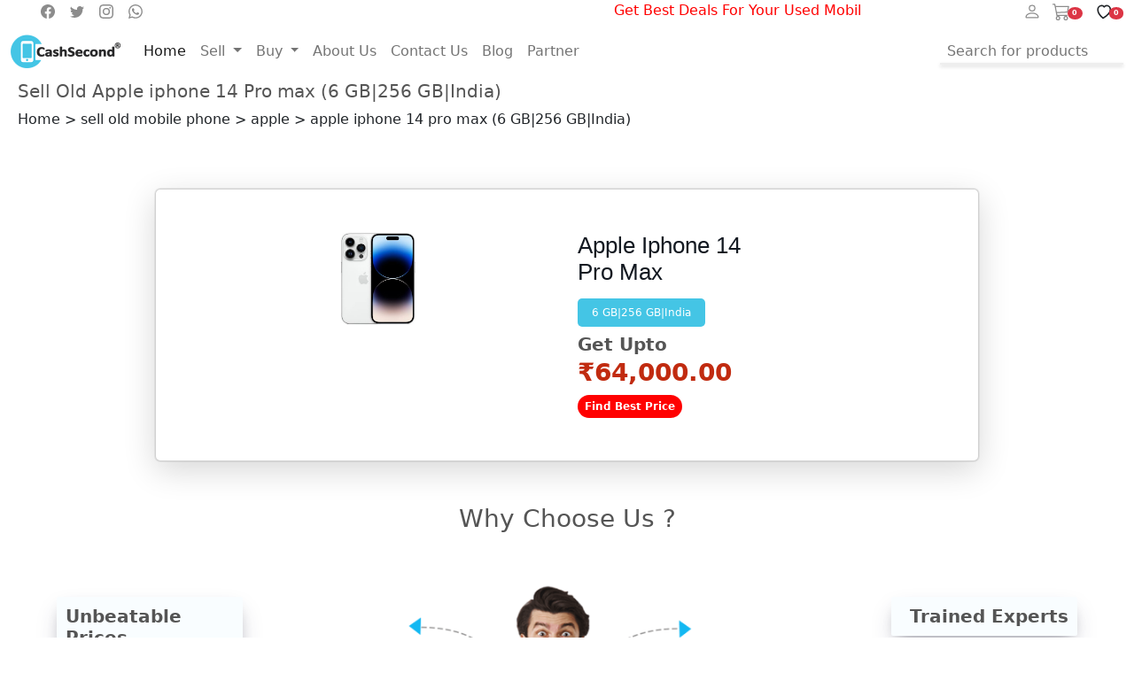

--- FILE ---
content_type: text/html; charset=UTF-8
request_url: https://cashsecond.com/sell-old-mobile-phone/old-Apple~iphone~14~Pro~max-6GB-256GB-India
body_size: 17297
content:
<!DOCTYPE html>
<html>

<head>

    <meta charset="utf-8">
     <meta name="viewport" content="width=device-width, initial-scale=1">
    <meta name="csrf-token" content="BLj3NLgvSt7ewzlfDMhrQOmJ7QIqN94c5b3xPPJd">
    <title>Sell Old Apple iphone 14 Pro max 6GB|256GB|India Online at Best Price | Cashsecond</title>
    <link rel="canonical" href="https://cashsecond.com/sell-old-mobile-phone/old-Apple~iphone~14~Pro~max-6GB-256GB-India" />
                <meta name="meta_title" content="Sell Old &amp; Used Apple iphone 14 Pro max 6GB|256GB|India Online in Mumbai | Cashsecond">
                <meta name="description" content="Sell your used Apple iphone 14 Pro max 6GB|256GB|India online on Cashsecond for instant cash at your doorstep. Mumbai&#039;s most trusted platform to sell old Apple iphone 14 Pro max 6GB|256GB|India.">
       <link rel="shortcut icon" href="https://cashsecond.com/favicon.ico">


    <link rel="stylesheet" type="text/css" href="https://cashsecond.com/web/css/style_cus.css">
    <link href="https://cdn.jsdelivr.net/npm/bootstrap@5.2.3/dist/css/bootstrap.min.css" rel="stylesheet" integrity="sha384-rbsA2VBKQhggwzxH7pPCaAqO46MgnOM80zW1RWuH61DGLwZJEdK2Kadq2F9CUG65" crossorigin="anonymous" />
    <script src="https://ajax.googleapis.com/ajax/libs/jquery/3.6.1/jquery.min.js"></script>
    <!-- Select 2 -->
    <link href="https://cashsecond.com/admin_asset/assets/libs/select2/css/select2.min.css" rel="stylesheet" type="text/css" />
    <script src= "https://cdn.jsdelivr.net/npm/sweetalert2@11.4.8/dist/sweetalert2.all.min.js"></script>

 <!-- Google Tag Manager -->
<script>(function(w,d,s,l,i){w[l]=w[l]||[];w[l].push({'gtm.start':
new Date().getTime(),event:'gtm.js'});var f=d.getElementsByTagName(s)[0],
j=d.createElement(s),dl=l!='dataLayer'?'&l='+l:'';j.async=true;j.src=
'https://www.googletagmanager.com/gtm.js?id='+i+dl;f.parentNode.insertBefore(j,f);
})(window,document,'script','dataLayer','GTM-MQP673B');</script>
<!-- End Google Tag Manager -->

<!-- Google tag (gtag.js) -->
<script async src="https://www.googletagmanager.com/gtag/js?id=AW-777643310"></script>
<script>
  window.dataLayer = window.dataLayer || [];
  function gtag(){dataLayer.push(arguments);}
  gtag('js', new Date());

  gtag('config', 'AW-777643310');
</script>
 <!-- Google tag (gtag.js) -->
  
  <!-- Tag Manager -->
<script>
  var _mtm = window._mtm = window._mtm || [];
  _mtm.push({'mtm.startTime': (new Date().getTime()), 'event': 'mtm.Start'});
  (function() {
    var d=document, g=d.createElement('script'), s=d.getElementsByTagName('script')[0];
    g.async=true; g.src='https://analytics.apstia.com/js/container_tMNoKjjo.js'; s.parentNode.insertBefore(g,s);
  })();
</script>
<!-- End Tag Manager -->
  
  
  
 <!-- Analytics -->
<script>
  var _paq = window._paq = window._paq || [];
  /* tracker methods like "setCustomDimension" should be called before "trackPageView" */
  _paq.push(["setExcludedQueryParams", ["account","accountnum","address","address1","address2","address3","addressline1","addressline2","adres","adresse","age","alter","auth","authpw","bic","billingaddress","billingaddress1","billingaddress2","calle","cardnumber","cc","ccc","cccsc","cccvc","cccvv","ccexpiry","ccexpmonth","ccexpyear","ccname","ccnumber","cctype","cell","cellphone","city","clientid","clientsecret","company","consumerkey","consumersecret","contrasenya","contrase\u00f1a","creditcard","creditcardnumber","cvc","cvv","dateofbirth","debitcard","direcci\u00f3n","dob","domain","ebost","email","emailaddress","emailadresse","epos","epost","eposta","exp","familyname","firma","firstname","formlogin","fullname","gender","geschlecht","gst","gstnumber","handynummer","has\u0142o","heslo","iban","ibanaccountnum","ibanaccountnumber","id","identifier","indirizzo","kartakredytowa","kennwort","keyconsumerkey","keyconsumersecret","konto","kontonr","kontonummer","kredietkaart","kreditkarte","kreditkort","lastname","login","mail","mobiili","mobile","mobilne","nachname","name","nickname","osoite","parole","pass","passord","password","passwort","pasword","paswort","paword","phone","pin","plz","postalcode","postcode","postleitzahl","privatekey","publickey","pw","pwd","pword","pwrd","rue","secret","secretq","secretquestion","shippingaddress","shippingaddress1","shippingaddress2","socialsec","socialsecuritynumber","socsec","sokak","ssn","steuernummer","strasse","street","surname","swift","tax","taxnumber","tel","telefon","telefonnr","telefonnummer","telefono","telephone","token","token_auth","tokenauth","t\u00e9l\u00e9phone","ulica","user","username","vat","vatnumber","via","vorname","wachtwoord","wagwoord","webhooksecret","website","zip","zipcode"]]);
  _paq.push(['trackPageView']);
  _paq.push(['enableLinkTracking']);
  (function() {
    var u="https://analytics.apstia.com/";
    _paq.push(['setTrackerUrl', u+'matomo.php']);
    _paq.push(['setSiteId', '5']);
    var d=document, g=d.createElement('script'), s=d.getElementsByTagName('script')[0];
    g.async=true; g.src=u+'matomo.js'; s.parentNode.insertBefore(g,s);
  })();
</script>
<!-- End  Code -->
   
  
</head>


<body >
  <!-- Google Tag Manager (noscript) -->
<noscript><iframe src="https://www.googletagmanager.com/ns.html?id=GTM-MQP673B"
height="0" width="0" style="display:none;visibility:hidden"></iframe></noscript>
<!-- End Google Tag Manager (noscript) -->


        <!--Top Header Start Here  -->

<style>
 /* Hide dropdown by default */
  .bottom-nav .nav-link {
    color: #8C8C8C;
    text-decoration: none;
    font-size: 12px;
}
.bottom-nav .nav-link svg {
    fill: #8C8C8C;
    transition: fill 0.3s ease;
}
.bottom-nav .nav-link.active,
.bottom-nav .nav-link.active svg {
    color: #44c5e5;
    fill: #44c5e5;
    font-weight: bold;
}

.nav-item.dropdown .dropdown-menu {
  display: none;
  visibility: hidden;
  position: absolute;
  z-index: 1000;
  top: 100%;
}

/* Show dropdown on hover */
.nav-item.dropdown:hover .dropdown-menu {
  display: block;
  visibility: visible;
}


    .modern-link {
    color: #007bff; /* Modern blue color */
    font-size: 1rem; /* Font size */
    font-weight: 500; /* Semi-bold font */
    text-decoration: none; /* Remove underline */
    transition: all 0.3s ease; /* Smooth transition for hover effect */
    position: relative;
}

/* For mobile screens */
@media (max-width: 360px) {
#social-icons{
display: none !important;
}
}
@media (max-width: 767px) {
  .brand-logo {
    font-size: 25px;
  }
}
.modern-link:hover {
    color: #0056b3;
}

/* Add underline on hover */
.modern-link:hover::after {
    content: '';
    position: absolute;
    bottom: -2px;
    left: 0;
    width: 100%;
    height: 2px;
    background-color: #0056b3;
    border-radius: 1px;
}

#login-a {
    color: #555; /* Gray color for the separator */
    margin: 0 8px; /* Spacing around the separator */
}

#login-a:hover {
    color: #007bff; /* Blue color for the separator on hover */
}
@media (max-width: 500px) {
.top-navbar{
    background-color: #fde9d9;
}
}


  .sticky-header {
    position: fixed;
    top: 0;
    left: 0;
    width: 100%;
    background-color: #ffffff !important;
    box-shadow: 0 2px 5px rgba(0, 0, 0, 0.1);
    z-index: 9999;
    transition: all 0.3s ease-in-out;
}
@media (min-width: 780px){
.premium-slider {
  height: 64vh;
  margin-top: -6rem;
}
}

@media (max-width: 780px){
.premium-slider {
  height: 40vh;
  margin-top: -7.1rem;
}
}
  </style>

<div class="container-fluid top-navbar d-md-block d-none" id="top-navbar" style="background: transparent; z-index: 9999; position: relative;" >

    <div class="row">
        <div class="col nav-item" id="social-icons">

            <ul class="mb-0">


                <li class="list-inline-item">
                    <a class="social-facebook" href="https://www.facebook.com/Cashsecondonline/">
                        <svg xmlns="http://www.w3.org/2000/svg" width="16" height="16" fill="#8C8C8C" class="bi bi-facebook" viewBox="0 0 16 16">
                            <path
                                d="M16 8.049c0-4.446-3.582-8.05-8-8.05C3.58 0-.002 3.603-.002 8.05c0 4.017 2.926 7.347 6.75 7.951v-5.625h-2.03V8.05H6.75V6.275c0-2.017 1.195-3.131 3.022-3.131.876 0 1.791.157 1.791.157v1.98h-1.009c-.993 0-1.303.621-1.303 1.258v1.51h2.218l-.354 2.326H9.25V16c3.824-.604 6.75-3.934 6.75-7.951z"
                            />
                        </svg>
                    </a>
                </li>
                <li class="list-inline-item">
                    <a class="social-twitter" href="https://twitter.com/Cashsecond1">
                        <svg xmlns="http://www.w3.org/2000/svg" width="16" height="16" fill="#8C8C8C" class="bi bi-twitter" viewBox="0 0 16 16">
                            <path
                                d="M5.026 15c6.038 0 9.341-5.003 9.341-9.334 0-.14 0-.282-.006-.422A6.685 6.685 0 0 0 16 3.542a6.658 6.658 0 0 1-1.889.518 3.301 3.301 0 0 0 1.447-1.817 6.533 6.533 0 0 1-2.087.793A3.286 3.286 0 0 0 7.875 6.03a9.325 9.325 0 0 1-6.767-3.429 3.289 3.289 0 0 0 1.018 4.382A3.323 3.323 0 0 1 .64 6.575v.045a3.288 3.288 0 0 0 2.632 3.218 3.203 3.203 0 0 1-.865.115 3.23 3.23 0 0 1-.614-.057 3.283 3.283 0 0 0 3.067 2.277A6.588 6.588 0 0 1 .78 13.58a6.32 6.32 0 0 1-.78-.045A9.344 9.344 0 0 0 5.026 15z"
                            />
                        </svg>
                    </a>
                </li>
                <li class="list-inline-item">
                    <a class="social-instagram" href="https://www.instagram.com/cashsecondofficial/">
                        <svg xmlns="http://www.w3.org/2000/svg" width="16" height="16" fill="#8C8C8C" class="bi bi-instagram" viewBox="0 0 16 16">
                            <path
                                d="M8 0C5.829 0 5.556.01 4.703.048 3.85.088 3.269.222 2.76.42a3.917 3.917 0 0 0-1.417.923A3.927 3.927 0 0 0 .42 2.76C.222 3.268.087 3.85.048 4.7.01 5.555 0 5.827 0 8.001c0 2.172.01 2.444.048 3.297.04.852.174 1.433.372 1.942.205.526.478.972.923 1.417.444.445.89.719 1.416.923.51.198 1.09.333 1.942.372C5.555 15.99 5.827 16 8 16s2.444-.01 3.298-.048c.851-.04 1.434-.174 1.943-.372a3.916 3.916 0 0 0 1.416-.923c.445-.445.718-.891.923-1.417.197-.509.332-1.09.372-1.942C15.99 10.445 16 10.173 16 8s-.01-2.445-.048-3.299c-.04-.851-.175-1.433-.372-1.941a3.926 3.926 0 0 0-.923-1.417A3.911 3.911 0 0 0 13.24.42c-.51-.198-1.092-.333-1.943-.372C10.443.01 10.172 0 7.998 0h.003zm-.717 1.442h.718c2.136 0 2.389.007 3.232.046.78.035 1.204.166 1.486.275.373.145.64.319.92.599.28.28.453.546.598.92.11.281.24.705.275 1.485.039.843.047 1.096.047 3.231s-.008 2.389-.047 3.232c-.035.78-.166 1.203-.275 1.485a2.47 2.47 0 0 1-.599.919c-.28.28-.546.453-.92.598-.28.11-.704.24-1.485.276-.843.038-1.096.047-3.232.047s-2.39-.009-3.233-.047c-.78-.036-1.203-.166-1.485-.276a2.478 2.478 0 0 1-.92-.598 2.48 2.48 0 0 1-.6-.92c-.109-.281-.24-.705-.275-1.485-.038-.843-.046-1.096-.046-3.233 0-2.136.008-2.388.046-3.231.036-.78.166-1.204.276-1.486.145-.373.319-.64.599-.92.28-.28.546-.453.92-.598.282-.11.705-.24 1.485-.276.738-.034 1.024-.044 2.515-.045v.002zm4.988 1.328a.96.96 0 1 0 0 1.92.96.96 0 0 0 0-1.92zm-4.27 1.122a4.109 4.109 0 1 0 0 8.217 4.109 4.109 0 0 0 0-8.217zm0 1.441a2.667 2.667 0 1 1 0 5.334 2.667 2.667 0 0 1 0-5.334z"
                            />
                        </svg>
                    </a>
                </li>
                <li class="list-inline-item">
                    <a class="social-whatsapp" href="https://wa.me/918976332211">
                        <svg xmlns="http://www.w3.org/2000/svg" width="16" height="16" fill="#8C8C8C" class="bi bi-whatsapp" viewBox="0 0 16 16">
                          <path d="M13.601 2.326A7.854 7.854 0 0 0 7.994 0C3.627 0 .068 3.558.064 7.926c0 1.399.366 2.76 1.057 3.965L0 16l4.204-1.102a7.933 7.933 0 0 0 3.79.965h.004c4.368 0 7.926-3.558 7.93-7.93A7.898 7.898 0 0 0 13.6 2.326zM7.994 14.521a6.573 6.573 0 0 1-3.356-.92l-.24-.144-2.494.654.666-2.433-.156-.251a6.56 6.56 0 0 1-1.007-3.505c0-3.626 2.957-6.584 6.591-6.584a6.56 6.56 0 0 1 4.66 1.931 6.557 6.557 0 0 1 1.928 4.66c-.004 3.639-2.961 6.592-6.592 6.592zm3.615-4.934c-.197-.099-1.17-.578-1.353-.646-.182-.065-.315-.099-.445.099-.133.197-.513.646-.627.775-.114.133-.232.148-.43.05-.197-.1-.836-.308-1.592-.985-.59-.525-.985-1.175-1.103-1.372-.114-.198-.011-.304.088-.403.087-.088.197-.232.296-.346.1-.114.133-.198.198-.33.065-.134.034-.248-.015-.347-.05-.099-.445-1.076-.612-1.47-.16-.389-.323-.335-.445-.34-.114-.007-.247-.007-.38-.007a.729.729 0 0 0-.529.247c-.182.198-.691.677-.691 1.654 0 .977.71 1.916.81 2.049.098.133 1.394 2.132 3.383 2.992.47.205.84.326 1.129.418.475.152.904.129 1.246.08.38-.058 1.171-.48 1.338-.943.164-.464.164-.86.114-.943-.049-.084-.182-.133-.38-.232z"/>
                        </svg>
                    </a>
                </li>
            </ul>
        </div>
        <div class="col-8 d-flex justify-content-center" id="scrollingheader-text">
            <marquee class="scrolling_text" behavior="scroll" direction="left" scrollamount="5" width="80%" height="25px">
                            Get Best Deals For Your Used Mobile Phones, Tablets and Smartwatches !







Best price matlb cashsecond
                        </marquee>
        </div>
        <div class="col nav-item cart_item ">
            <ul class="mb-0">
                <li class="list-inline-item">


                    <a class="nav-link" href="#">

                    </a>


                    <a class="nav-link" href="#" data-bs-toggle="dropdown" aria-expanded="false">
                                <svg xmlns="http://www.w3.org/2000/svg" width="20" height="20" fill="#8C8C8C" class="bi bi-person" viewBox="0 0 16 16">
                                    <path
                                        d="M8 8a3 3 0 1 0 0-6 3 3 0 0 0 0 6Zm2-3a2 2 0 1 1-4 0 2 2 0 0 1 4 0Zm4 8c0 1-1 1-1 1H3s-1 0-1-1 1-4 6-4 6 3 6 4Zm-1-.004c-.001-.246-.154-.986-.832-1.664C11.516 10.68 10.289 10 8 10c-2.29 0-3.516.68-4.168 1.332-.678.678-.83 1.418-.832 1.664h10Z"
                                    />
                                </svg>
                            </a>
                    <ul class="dropdown-menu" style="z-index: 99999!important;">


                        <li><a class="dropdown-item" href="https://cashsecond.com/pickupboy_login">Pickup Boy</a></li>
                                                <li><a class="dropdown-item"   href="#!" data-bs-toggle="modal" data-bs-target="#loginModal" data-bs-dismiss="modal">Login</a></li>
                        <li><a class="dropdown-item" href="#!" data-bs-toggle="modal" data-bs-target="#registerModal" data-bs-dismiss="modal">Register</a></li>
                                            </ul>

                </li>

                <li class="list-inline-item">
                    <a class="social-instagram" href="https://cashsecond.com/cart">
                        <svg xmlns="http://www.w3.org/2000/svg" width="20" height="20" fill="#8C8C8C" class="bi bi-cart3" viewBox="0 0 16 16">
                            <path
                                d="M0 1.5A.5.5 0 0 1 .5 1H2a.5.5 0 0 1 .485.379L2.89 3H14.5a.5.5 0 0 1 .49.598l-1 5a.5.5 0 0 1-.465.401l-9.397.472L4.415 11H13a.5.5 0 0 1 0 1H4a.5.5 0 0 1-.491-.408L2.01 3.607 1.61 2H.5a.5.5 0 0 1-.5-.5zM3.102 4l.84 4.479 9.144-.459L13.89 4H3.102zM5 12a2 2 0 1 0 0 4 2 2 0 0 0 0-4zm7 0a2 2 0 1 0 0 4 2 2 0 0 0 0-4zm-7 1a1 1 0 1 1 0 2 1 1 0 0 1 0-2zm7 0a1 1 0 1 1 0 2 1 1 0 0 1 0-2z" />
                        </svg>
                        <span class="badge counter-text text-bg-danger rounded-circle" id="cart-count">0</span>
                    </a>
                </li>

                <li class="list-inline-item">
                    <a class="nav-link" href="https://cashsecond.com/whislist">
                        <!-- Heart SVG Icon -->
                        <svg xmlns="http://www.w3.org/2000/svg" width="24" height="24" fill="none" stroke="currentColor" stroke-width="2" stroke-linecap="round" stroke-linejoin="round" class="bi bi-heart" viewBox="0 0 24 24">
                            <path d="M12 21C12 21 5 15.11 5 9.49C5 6.42 7.42 4 10.5 4C11.74 4 12.9 4.54 13.68 5.72C14.46 4.54 15.62 4 16.86 4C19.94 4 22 6.42 22 9.49C22 15.11 12 21 12 21Z" />
                        </svg>

                        <!-- Wishlist count inside the heart -->
                        <span class="badge counter-text text-bg-danger rounded-circle" id="whislist">0</span>
                    </a>
                </li>


            </ul>
        </div>
    </div>
</div>
<!--Top Header Ends Here  -->


 <!-- Login model -->

  <!-- Login Modal -->
  <div class="modal fade" id="loginModal" tabindex="-1" aria-labelledby="loginModalLabel" aria-hidden="true">
    <div class="modal-dialog modal-lg" style="max-width: 740px; ">
      <div class="modal-content" style="border-radius: 1rem;">

        <div class="modal-header">
            <div class="d-flex align-items-center">
                <img src="https://cashsecond.com/images/cashsecondlogo.png" alt="login form" class="img-fluid" id="login-img" style="border-radius: 1rem 0 0 1rem; width: 50%;" />
            </div>
            <button type="button" class="btn-close" data-bs-dismiss="modal" aria-label="Close"></button>
        </div>

        <!-- Modal Body -->
        <div class="modal-body">
          <div class="row g-0">
            <!-- Image Section -->
            <div class="col-md-6 d-none d-md-block">
              <img src="https://cashsecond.com/images/login.png"
                   alt="login form" class="img-fluid" id="login-img" style="border-radius: 1rem 0 0 1rem; width: 100%;" />
            </div>
            <!-- Form Section -->
            <div class="col-md-6 d-flex align-items-center">
              <div class="card-body p-2 p-lg-4 text-black">
                <form action="https://cashsecond.com/user/customer/login" method="POST">
                <input type="hidden" name="_token" value="BLj3NLgvSt7ewzlfDMhrQOmJ7QIqN94c5b3xPPJd" autocomplete="off">                  <h5 class="fw-normal mb-2 pb-3" style="letter-spacing: 1px;">Sign in your account</h5>

                  <div data-mdb-input-init class="form-outline mb-3">
                    <label class="form-label" for="form2Example17">Email address</label>
                    <input type="email" id="form2Example17" class="form-control form-control-sm" name="email" required/>

                  </div>

                  <div data-mdb-input-init class="form-outline mb-3">
                    <label class="form-label" for="form2Example27">Password</label>
                    <input type="password" id="form2Example27" class="form-control form-control-sm" name="password" required/>

                  </div>

                  <div class="pt-1 mb-2">
                    <button data-mdb-button-init data-mdb-ripple-init class="btn btn-dark btn-sm btn-block" type="submit">Login</button>
                  </div>

                  <a class="modern-link" href="https://cashsecond.com/user/forget-password">Forgot password?</a>
                  <!-- <p class="mb-1 mt-1 pb-lg-2" style="color: #393f81;">Login with phone number? <a href="https://cashsecond.com/user/customer_login" style="text-decoration: none;" class="modern-link">Login</a></p> -->
                  <p class="mb-1 mt-1 pb-lg-2" style="color: #393f81;">Don't have an account? <a href="#!" style="text-decoration: none;" data-bs-toggle="modal" data-bs-target="#registerModal" data-bs-dismiss="modal" class="modern-link">Register here</a></p>

                </form>
              </div>
            </div>
          </div>
        </div>

      </div>
    </div>
  </div>



  <!-- login model end -->



 <!-- registration model -->
   <!-- Register Modal -->
   <div class="modal fade" id="registerModal" tabindex="-1" aria-labelledby="registerModalLabel" aria-hidden="true">
    <div class="modal-dialog modal-lg" style="max-width: 740px;">
        <div class="modal-content" style="border-radius: 1rem;">
            <div class="modal-header">
                <div class="d-flex align-items-center">
                    <img src="https://cashsecond.com/images/cashsecondlogo.png" alt="login form" class="img-fluid" id="login-img" style="border-radius: 1rem 0 0 1rem; width: 50%;" />
                </div>
                <button type="button" class="btn-close" data-bs-dismiss="modal" aria-label="Close"></button>
            </div>

            <!-- Modal Body -->
            <div class="modal-body">
                <div class="row g-0">
                    <!-- Image Section -->
                    <div class="col-md-6 d-none d-md-block">
                        <img src="https://cashsecond.com/images/register.png" alt="login form" class="img-fluid" id="login-img" style="border-radius: 1rem 0 0 1rem; width: 100%;" />
                    </div>

                    <!-- Form Section -->
                    <div class="col-md-6 d-flex align-items-center">
                        <div class="card-body p-2 p-lg-4 text-black">
                            <form id="registerForm" action="https://cashsecond.com/user/customer_register" method="POST">
                                <input type="hidden" name="_token" value="BLj3NLgvSt7ewzlfDMhrQOmJ7QIqN94c5b3xPPJd" autocomplete="off">
                                <h5 class="fw-normal mb-2 pb-3" style="letter-spacing: 1px;">Create new account</h5>

                                <div class="form-outline mb-3">
                                    <label class="form-label" for="name">Name</label>
                                    <input type="text" id="name" class="form-control form-control-sm" name="name"/>
                                    <span class="error-message" id="name-error" style="color: red; display: none;">Please enter your name.</span>
                                                                    </div>

                                <div class="form-outline mb-3">
                                    <label class="form-label" for="phone">Phone no.</label>
                                    <input type="number" id="phonenumber" class="form-control form-control-sm" name="phone"/>
                                    <span class="error-message" id="phone-error" style="color: red; display: none;">Please enter a valid phone number.</span>
                                                                    </div>

                                <div class="form-outline mb-3">
                                    <label class="form-label" for="remail">Email address</label>
                                    <input type="email" id="remail" class="form-control form-control-sm" name="email"/>
                                    <span class="error-message" id="email-error" style="color: red; display: none;">Please enter a valid email address.</span>
                                                                    </div>

                                <div class="form-outline mb-3">
                                    <label class="form-label" for="rpassword">Password</label>
                                    <input type="password" id="rpassword" class="form-control form-control-sm" name="password"/>
                                    <span class="error-message" id="password-error" style="color: red; display: none;">Please enter your password.</span>
                                                                    </div>

                                <div class="pt-1 mb-2">
                                    <button type="submit" class="btn btn-dark btn-sm btn-block">Register</button>
                                </div>

                                <p class="mb-1 mt-1 pb-lg-2" style="color: #393f81;">Already registered? <a href="#" data-bs-toggle="modal" data-bs-target="#loginModal" data-bs-dismiss="modal" class="modern-link">Login</a></p>

                            </form>
                        </div>
                    </div>
                </div>
            </div>

        </div>
    </div>
</div>

  <!-- registration model -->



<!--Main Header Starts Here  -->
<nav class="navbar navbar-expand-lg top-navbar" style="background: transparent; z-index: 99;" id="navbarcolor">
    <div class="container-fluid">
        <a class="navbar-brand" href="/"><img src="https://cashsecond.com/web/images/cashsecondlogo.png" alt="cashsecond logo" width="" height="40" /></a>
        <ul class="mb-0 d-md-none d-block" style="margin-left: -5rem;">


            <li class="list-inline-item">
                <a class="social-facebook" href="https://www.facebook.com/Cashsecondonline/">
                    <svg xmlns="http://www.w3.org/2000/svg" width="16" height="16" fill="#8C8C8C" class="bi bi-facebook" viewBox="0 0 16 16">
                        <path
                            d="M16 8.049c0-4.446-3.582-8.05-8-8.05C3.58 0-.002 3.603-.002 8.05c0 4.017 2.926 7.347 6.75 7.951v-5.625h-2.03V8.05H6.75V6.275c0-2.017 1.195-3.131 3.022-3.131.876 0 1.791.157 1.791.157v1.98h-1.009c-.993 0-1.303.621-1.303 1.258v1.51h2.218l-.354 2.326H9.25V16c3.824-.604 6.75-3.934 6.75-7.951z"
                        />
                    </svg>
                </a>
            </li>
            <li class="list-inline-item">
                <a class="social-twitter" href="https://twitter.com/Cashsecond1">
                    <svg xmlns="http://www.w3.org/2000/svg" width="16" height="16" fill="#8C8C8C" class="bi bi-twitter" viewBox="0 0 16 16">
                        <path
                            d="M5.026 15c6.038 0 9.341-5.003 9.341-9.334 0-.14 0-.282-.006-.422A6.685 6.685 0 0 0 16 3.542a6.658 6.658 0 0 1-1.889.518 3.301 3.301 0 0 0 1.447-1.817 6.533 6.533 0 0 1-2.087.793A3.286 3.286 0 0 0 7.875 6.03a9.325 9.325 0 0 1-6.767-3.429 3.289 3.289 0 0 0 1.018 4.382A3.323 3.323 0 0 1 .64 6.575v.045a3.288 3.288 0 0 0 2.632 3.218 3.203 3.203 0 0 1-.865.115 3.23 3.23 0 0 1-.614-.057 3.283 3.283 0 0 0 3.067 2.277A6.588 6.588 0 0 1 .78 13.58a6.32 6.32 0 0 1-.78-.045A9.344 9.344 0 0 0 5.026 15z"
                        />
                    </svg>
                </a>
            </li>
            <li class="list-inline-item">
                <a class="social-instagram" href="https://www.instagram.com/cashsecondofficial/">
                    <svg xmlns="http://www.w3.org/2000/svg" width="16" height="16" fill="#8C8C8C" class="bi bi-instagram" viewBox="0 0 16 16">
                        <path
                            d="M8 0C5.829 0 5.556.01 4.703.048 3.85.088 3.269.222 2.76.42a3.917 3.917 0 0 0-1.417.923A3.927 3.927 0 0 0 .42 2.76C.222 3.268.087 3.85.048 4.7.01 5.555 0 5.827 0 8.001c0 2.172.01 2.444.048 3.297.04.852.174 1.433.372 1.942.205.526.478.972.923 1.417.444.445.89.719 1.416.923.51.198 1.09.333 1.942.372C5.555 15.99 5.827 16 8 16s2.444-.01 3.298-.048c.851-.04 1.434-.174 1.943-.372a3.916 3.916 0 0 0 1.416-.923c.445-.445.718-.891.923-1.417.197-.509.332-1.09.372-1.942C15.99 10.445 16 10.173 16 8s-.01-2.445-.048-3.299c-.04-.851-.175-1.433-.372-1.941a3.926 3.926 0 0 0-.923-1.417A3.911 3.911 0 0 0 13.24.42c-.51-.198-1.092-.333-1.943-.372C10.443.01 10.172 0 7.998 0h.003zm-.717 1.442h.718c2.136 0 2.389.007 3.232.046.78.035 1.204.166 1.486.275.373.145.64.319.92.599.28.28.453.546.598.92.11.281.24.705.275 1.485.039.843.047 1.096.047 3.231s-.008 2.389-.047 3.232c-.035.78-.166 1.203-.275 1.485a2.47 2.47 0 0 1-.599.919c-.28.28-.546.453-.92.598-.28.11-.704.24-1.485.276-.843.038-1.096.047-3.232.047s-2.39-.009-3.233-.047c-.78-.036-1.203-.166-1.485-.276a2.478 2.478 0 0 1-.92-.598 2.48 2.48 0 0 1-.6-.92c-.109-.281-.24-.705-.275-1.485-.038-.843-.046-1.096-.046-3.233 0-2.136.008-2.388.046-3.231.036-.78.166-1.204.276-1.486.145-.373.319-.64.599-.92.28-.28.546-.453.92-.598.282-.11.705-.24 1.485-.276.738-.034 1.024-.044 2.515-.045v.002zm4.988 1.328a.96.96 0 1 0 0 1.92.96.96 0 0 0 0-1.92zm-4.27 1.122a4.109 4.109 0 1 0 0 8.217 4.109 4.109 0 0 0 0-8.217zm0 1.441a2.667 2.667 0 1 1 0 5.334 2.667 2.667 0 0 1 0-5.334z"
                        />
                    </svg>
                </a>
            </li>
            <li class="list-inline-item">
                <a class="social-whatsapp" href="https://wa.me/918976332211">
                    <svg xmlns="http://www.w3.org/2000/svg" width="16" height="16" fill="#8C8C8C" class="bi bi-whatsapp" viewBox="0 0 16 16">
                      <path d="M13.601 2.326A7.854 7.854 0 0 0 7.994 0C3.627 0 .068 3.558.064 7.926c0 1.399.366 2.76 1.057 3.965L0 16l4.204-1.102a7.933 7.933 0 0 0 3.79.965h.004c4.368 0 7.926-3.558 7.93-7.93A7.898 7.898 0 0 0 13.6 2.326zM7.994 14.521a6.573 6.573 0 0 1-3.356-.92l-.24-.144-2.494.654.666-2.433-.156-.251a6.56 6.56 0 0 1-1.007-3.505c0-3.626 2.957-6.584 6.591-6.584a6.56 6.56 0 0 1 4.66 1.931 6.557 6.557 0 0 1 1.928 4.66c-.004 3.639-2.961 6.592-6.592 6.592zm3.615-4.934c-.197-.099-1.17-.578-1.353-.646-.182-.065-.315-.099-.445.099-.133.197-.513.646-.627.775-.114.133-.232.148-.43.05-.197-.1-.836-.308-1.592-.985-.59-.525-.985-1.175-1.103-1.372-.114-.198-.011-.304.088-.403.087-.088.197-.232.296-.346.1-.114.133-.198.198-.33.065-.134.034-.248-.015-.347-.05-.099-.445-1.076-.612-1.47-.16-.389-.323-.335-.445-.34-.114-.007-.247-.007-.38-.007a.729.729 0 0 0-.529.247c-.182.198-.691.677-.691 1.654 0 .977.71 1.916.81 2.049.098.133 1.394 2.132 3.383 2.992.47.205.84.326 1.129.418.475.152.904.129 1.246.08.38-.058 1.171-.48 1.338-.943.164-.464.164-.86.114-.943-.049-.084-.182-.133-.38-.232z"/>
                    </svg>
                </a>
            </li>
        </ul>
        <button class="navbar-toggler" type="button" data-bs-toggle="collapse" data-bs-target="#navbarSupportedContent" aria-controls="navbarSupportedContent" aria-expanded="false" aria-label="Toggle navigation">
            <span class="navbar-toggler-icon"></span>
        </button>
        <div class="collapse navbar-collapse" id="navbarSupportedContent">
            <ul class="navbar-nav me-auto mb-2 mb-lg-0">
                <li class="nav-item">
                    <a class="nav-link active" aria-current="page" href="https://cashsecond.com">Home</a>
                </li>
 <!-- sell start-->
              <li class="nav-item dropdown" id="sellDropdown">
                  <a class="nav-link dropdown-toggle" href="#" id="navbarDropdown" role="button" data-bs-toggle="dropdown" aria-expanded="false">
                    Sell
                  </a>
                  <div class="dropdown-menu mega-menu" aria-labelledby="navbarDropdown">
                    <div class="row">
                      <div class="col-sm-4">
                        <p>Mobile</p>
                        <ul class="list-unstyled">
                          <li><a href="/sell-old-mobile-phone/sell-Apple">Apple</a></li>
                          <li><a href="/sell-old-mobile-phone/sell-Samsung">Samsung</a></li>
                          <li><a href="/sell-old-mobile-phone/sell-OnePlus">Oneplus</a></li>
                          <li><a href="/sell-old-mobile-phone/sell-Vivo">Vivo</a></li>
                          <li><a href="/sell-old-mobile-phone">More</a></li>
                        </ul>
                      </div>
                      <div class="col-sm-4">
                        <p>Tablet</p>
                        <ul class="list-unstyled">
                          <li><a href="/sell-old-tablet/sell-Apple">Apple</a></li>
                          <li><a href="/sell-old-tablet/sell-Samsung">Samsung</a></li>
                          <li><a href="/sell-old-tablet">More</a></li>

                        </ul>
                      </div>
                      <div class="col-sm-4">
                        <p>Smart Watch</p>
                        <ul class="list-unstyled">
                          <li><a href="/sell-old-smart-watch/sell-Apple">Apple</a></li>
                          <li><a href="/sell-old-smart-watch">More</a></li>

                        </ul>
                      </div>
                    </div>
                  </div>
                </li>
        <!-- sell end-->


         <!-- Buy start-->
        <li class="nav-item dropdown" id="buyDropdown">
            <a class="nav-link dropdown-toggle" href="#" id="navbarbuyDropdown" role="button" data-bs-toggle="dropdown" aria-expanded="false">
              Buy
            </a>
            <div class="dropdown-menu mega-menu" aria-labelledby="navbarbuyDropdown">
              <div class="row">
                <div class="col-sm-4">
                  <p>Mobile</p>
                  <ul class="list-unstyled">

                    <li><a href="/product/list">All</a></li>
                  </ul>
                </div>

              </div>
            </div>
          </li>
 <!-- Buy end-->

                <li class="nav-item">
                    <a class="nav-link" href="https://cashsecond.com/about-us" title="About Us">About Us</a>
                </li>
                <li class="nav-item">
                    <a class="nav-link" href="https://cashsecond.com/contact-us" title="Contact Us">Contact Us</a>
                </li>
                <li class="nav-item">
                    <a class="nav-link" href="https://cashsecond.com/blog" title="Blog">Blog</a>
                </li>

                <li class="nav-item">
                    <a class="nav-link" href="https://cashsecond.com/become-a-partner" title="Partner">Partner</a>
                </li>
            </ul>

        <!-- header Search box  -->
             <div class="search-box d-none d-md-block">
            <input type="text" id="search-box-input" placeholder="Search for products">
            <div id="search-box-results"></div>
        </div>
  
        </div>
    </div>
</nav>


<nav class="custom-navbar d-md-none d-block p-0">
    <div class="row align-items-center">



      <!-- Center: Search Bar -->
   <!-- Wrapper Row (Bootstrap Grid) -->
       <div class="col text-center px-5">
  <div class="search-wrapper position-relative d-inline-block w-100" style="z-index: 99;">
    <span class="search-icon"><svg xmlns="http://www.w3.org/2000/svg" viewBox="0 0 512 512"><path d="M416 208c0 45.9-14.9 88.3-40 122.7L502.6 457.4c12.5 12.5 12.5 32.8 0 45.3s-32.8 12.5-45.3 0L330.7 376c-34.4 25.2-76.8 40-122.7 40C93.1 416 0 322.9 0 208S93.1 0 208 0S416 93.1 416 208zM208 352a144 144 0 1 0 0-288 144 144 0 1 0 0 288z"/></svg></span>
    <input type="text"   id="search-box-home-input" class="search-input" placeholder="Search for sell">
    <div id="search-box-results-home"
    style="width: 80%; background: #efefefed; margin: 0 auto; overflow-y: auto; z-index: 999; position: absolute; top: 100%; left: 0; max-height: 200px; border-radius: 20px; color: #000; display: none; box-shadow: 0px 4px 6px rgba(0,0,0,0.1);">
</div>
  </div>
</div>
    <style>
    .search-result-home-buy {
      padding: 10px 12px;
      display: flex;
      align-items: center;
      gap: 10px;
      cursor: pointer;
      color: black;
      border-bottom: 1px solid #eee;
      transition: background 0.2s ease;
    }

    .search-result-home-buy:hover {
      background-color: #f8f9fa;
    }

    .search-result-home img {
      width: 40px;
      height: 40px;
      object-fit: cover;
      border-radius: 6px;
    }

    .search-icon {
      position: absolute;
      top: 13px;
      left: 18px;
      width: 20px;
      height: 20px;
      fill: #888;
    }

    .search-input-buy {
      padding-left: 45px !important;
    }
  </style>


    </div>
</nav>


<!-- Bottom Navbar -->
<!-- Bottom Navbar -->
<nav class="navbar bottom-nav navbar-light d-flex justify-content-around py-2 d-md-none d-block" style="z-index: 9999;">
    <!-- Home -->
    <a class="nav-link text-center " href="https://cashsecond.com">
        <svg xmlns="http://www.w3.org/2000/svg" viewBox="0 0 576 512" width="20" height="20">
            <path d="M575.8 255.5c0 18-15 32.1-32 32.1l-32 0 .7 160.2c0 2.7-.2 5.4-.5 8.1l0 16.2c0 22.1-17.9 40-40 40l-16 0c-1.1 0-2.2 0-3.3-.1c-1.4 .1-2.8 .1-4.2 .1L416 512l-24 0c-22.1 0-40-17.9-40-40l0-24 0-64c0-17.7-14.3-32-32-32l-64 0c-17.7 0-32 14.3-32 32l0 64 0 24c0 22.1-17.9 40-40 40l-24 0-31.9 0c-1.5 0-3-.1-4.5-.2c-1.2 .1-2.4 .2-3.6 .2l-16 0c-22.1 0-40-17.9-40-40l0-112c0-.9 0-1.9 .1-2.8l0-69.7-32 0c-18 0-32-14-32-32.1c0-9 3-17 10-24L266.4 8c7-7 15-8 22-8s15 2 21 7L564.8 231.5c8 7 12 15 11 24z"/>
        </svg>
        <br>Home
    </a>

    <!-- Buy -->
    <a class="nav-link text-center " href="https://cashsecond.com/product/list">
        <svg xmlns="http://www.w3.org/2000/svg" viewBox="0 0 448 512" width="20" height="20">
            <path d="M160 112c0-35.3 28.7-64 64-64s64 28.7 64 64l0 48-128 0 0-48zm-48 48l-64 0c-26.5 0-48 21.5-48 48L0 416c0 53 43 96 96 96l256 0c53 0 96-43 96-96l0-208c0-26.5-21.5-48-48-48l-64 0 0-48C336 50.1 285.9 0 224 0S112 50.1 112 112l0 48zm24 48a24 24 0 1 1 0 48 24 24 0 1 1 0-48zm152 24a24 24 0 1 1 48 0 24 24 0 1 1 -48 0z"/>
        </svg>
        <br>Buy
    </a>

    <!-- Sell -->
    <a class="nav-link text-center " href="/sell-old-mobile-phone">
        <svg xmlns="http://www.w3.org/2000/svg" viewBox="0 0 512 512" width="20" height="20">
            <path d="M345 39.1L472.8 168.4c52.4 53 52.4 138.2 0 191.2L360.8 472.9c-9.3 9.4-24.5 9.5-33.9 .2s-9.5-24.5-.2-33.9L438.6 325.9c33.9-34.3 33.9-89.4 0-123.7L310.9 72.9c-9.3-9.4-9.2-24.6 .2-33.9s24.6-9.2 33.9 .2zM0 229.5L0 80C0 53.5 21.5 32 48 32l149.5 0c17 0 33.3 6.7 45.3 18.7l168 168c25 25 25 65.5 0 90.5L277.3 442.7c-25 25-65.5 25-90.5 0l-168-168C6.7 262.7 0 246.5 0 229.5zM144 144a32 32 0 1 0 -64 0 32 32 0 1 0 64 0z"/>
        </svg>
        <br>Sell
    </a>

    <!-- Cart -->
    <a class="nav-link text-center " href="https://cashsecond.com/cart">
        <svg xmlns="http://www.w3.org/2000/svg" width="20" height="20" class="bi bi-cart3" viewBox="0 0 16 16">
            <path d="M0 1.5A.5.5 0 0 1 .5 1H2a.5.5 0 0 1 .485.379L2.89 3H14.5a.5.5 0 0 1 .49.598l-1 5a.5.5 0 0 1-.465.401l-9.397.472L4.415 11H13a.5.5 0 0 1 0 1H4a.5.5 0 0 1-.491-.408L2.01 3.607 1.61 2H.5a.5.5 0 0 1-.5-.5zM3.102 4l.84 4.479 9.144-.459L13.89 4H3.102zM5 12a2 2 0 1 0 0 4 2 2 0 0 0 0-4zm7 0a2 2 0 1 0 0 4 2 2 0 0 0 0-4zm-7 1a1 1 0 1 1 0 2 1 1 0 0 1 0-2zm7 0a1 1 0 1 1 0 2 1 1 0 0 1 0-2z"/>
        </svg>
        <span class="badge counter-text text-bg-danger rounded-circle" id="cart-count">0</span>
        <br>Cart
    </a>

    <!-- Profile Dropdown -->
    <div class="dropdown dropup">
        <a class="nav-link text-center dropdown-toggle " href="#" role="button" id="mobileProfileDropdown" data-bs-toggle="dropdown" aria-expanded="false">
            <svg xmlns="http://www.w3.org/2000/svg" viewBox="0 0 448 512" width="20" height="20">
                <path d="M224 256A128 128 0 1 0 224 0a128 128 0 1 0 0 256zm-45.7 48C79.8 304 0 383.8 0 482.3C0 498.7 13.3 512 29.7 512l388.6 0c16.4 0 29.7-13.3 29.7-29.7C448 383.8 368.2 304 269.7 304l-91.4 0z"/>
            </svg>
            <br>Profile
        </a>
        <ul class="dropdown-menu dropdown-menu-end" aria-labelledby="mobileProfileDropdown">
            <li><a class="dropdown-item" href="https://cashsecond.com/pickupboy_login">Pickup Boy</a></li>
                            <li><a class="dropdown-item" href="#!" data-bs-toggle="modal" data-bs-target="#loginModal" data-bs-dismiss="modal">Login</a></li>
                <li><a class="dropdown-item" href="#!" data-bs-toggle="modal" data-bs-target="#registerModal" data-bs-dismiss="modal">Register</a></li>
                    </ul>
    </div>
</nav>
<style>
     .bottom-nav {
      position: fixed;
      bottom: 0;
      width: 100%;
      border-top: 1px solid #ddd;
      background-color: #fff;
      z-index: 10;
    }


    .bottom-nav .nav-link {
      font-size: 14px;
    }
    .bottom-nav .nav-link:hover{
        color: #44c5e5;
    }
    .section-title {
      font-weight: 600;
      font-size: 16px;
      margin: 15px 0 10px;
    }
 .custom-navbar .row{
      --bs-gutter-x: 0.2rem !important;
  }
  .menu svg{
      width: 35px !important;
  }
  .search-wrapper {
width: 100%;
max-width: 500px;
}

.search-input {
width: 100%;
padding: 3px 30px 3px 30px; /* left and right padding for icons */
border-radius: 50px;
border: 1px solid #ccc;
font-size: 16px;
transition: 0.3s;
}

.search-input:focus {
border-color: #3a0ca3;
box-shadow: 0 0 0 3px rgba(58, 12, 163, 0.2);
outline: none;
}
.search-input-buy {
width: 100%;
padding: 3px 30px 3px 30px; /* left and right padding for icons */
border-radius: 50px;
border: 1px solid #ccc;
font-size: 16px;
transition: 0.3s;
}

.search-input-buy:focus {
border-color: #3a0ca3;
box-shadow: 0 0 0 3px rgba(58, 12, 163, 0.2);
outline: none;
}
.search-icon,
.mic-icon {
position: absolute;
top: 40%;
transform: translateY(-50%);

color: #888;
}

.search-icon {
left: 8px;

}
.search-icon svg{
width: 15px !important;
}
.mic-icon {
right: 12px;
cursor: pointer;
}
.mic-icon svg{
width: 15px !important;
}
 .custom-navbar {

    padding: 10px 5px;
    color: white;
  }

  .icon-btn {
    background: white;
    color: #3a0ca3;
    border: none;
    border-radius: 50%;
    width: 38px;
    height: 38px;
    display: flex;
    align-items: center;
    justify-content: center;
    font-size: 18px;
    cursor: pointer;
  }

  .icon-btn:hover {
    background-color: #dee2e6;
  }

  .search-bar input {
    border-radius: 30px;
    padding-left: 15px;
    padding-right: 15px;
  }
  @media (max-width: 536px) {
    input#search-box-home-input {
        border-radius: 30px !important;

    }
}
</style>



<script>
    const searchInput = document.getElementById("search-box-home-input");
    const searchResults = document.getElementById("search-box-results-home");

    searchInput.addEventListener("input", function() {
      const query = searchInput.value.trim();

      if (query) {
        // Mock example: Replace this with actual fetched results
        searchResults.innerHTML = `<p style="padding: 10px; margin: 0;">Results for "${query}"</p>`;
        searchResults.style.display = "block";
      } else {
        searchResults.style.display = "none";
      }
    });

    </script>
    <script>
      $(document).ready(function() {
        $('#search-box-home-input').on('keyup', function() {
          var query = $(this).val();
          if (query.length > 0) {
            $.ajax({
              url: 'https://cashsecond.com/searchdetail', // Replace with your actual URL
              type: 'GET',
              data: { query: query },
              success: function(response) {
                var results = '';
                for (var i = 0; i < response.length; i++) {
                  results += '<div class="search-result-home" data-product-name="' + response[i].product_name + '">' + response[i].product_name + '</div>';
                }
                $('#search-box-results-home').html(results);
              }
            });
          } else {
            $('#search-box-results-home').html('');
          }
        });

        $(document).on('click', function(event) {
          if (!$(event.target).closest('#search-box-home-input').length) {
            // The clicked element is not a descendant of the search input field
            $('#search-box-results-home').hide();
            $('#search-box-home-input').val('');
          }
        });

        $(document).on('click', '.search-result-home', function() {
          var productName = $(this).data('product-name');
          $('#search-box-home-input').val(productName);
          var categoryName = 'mobile-phone'; // Replace with the actual category name
          var url = "https://cashsecond.com/:category/used-:product";
          url = url.replace(':category', categoryName).replace(':product', encodeURIComponent(productName));
          window.location.href = url;
        });

      });
    </script>





<script>
    $(document).ready(function () {
      $('#search-box-buy-input').on('keyup', function () {
        let query = $(this).val().trim();

        if (query.length > 0) {
          $.ajax({
            url: 'https://cashsecond.com/searchbuy',
            type: 'GET',
            data: { query: query },
            success: function (response) {
              let resultsHtml = '';
              if (response.length > 0) {
                response.forEach(function (item) {
                  resultsHtml += `
                    <div class="search-result-home-buy"
                         data-product-name="${item.product_name}"
                         data-id="${item.product_id}"
                         data-catid="${item.catid}">

                      <span>${item.product_name}</span>
                    </div>`;
                });
              } else {
                resultsHtml = `<div class="search-result-home-buy text-muted">No results found</div>`;
              }

              $('#search-box-results-buy').html(resultsHtml).show();
            },
            error: function () {
              $('#search-box-results-buy').html('<div class="search-result-home-buy text-danger">Something went wrong</div>').show();
            }
          });
        } else {
          $('#search-box-results-buy').hide().html('');
        }
      });

      // Hide on outside click
      $(document).on('click', function (e) {
        if (!$(e.target).closest('#search-box-buy-input, #search-box-results-buy').length) {
          $('#search-box-results-buy').hide();
        }
      });

      //  Generate encrypted URL & redirect
      $(document).on('click', '.search-result-home-buy', function () {
        let productName = $(this).data('product-name');
        let productId = $(this).data('id');

        $('#search-box-buy-input').val(productName);
        $('#search-box-results-buy').hide();

        $.ajax({
          url: '/generate-encrypted-url',
          type: 'GET',
          data: {
            product_name: productName,
            product_id: productId
          },
          success: function (res) {
            if (res.url) {
              window.location.href = res.url;
            } else {
              alert("Something went wrong");
            }
          },
          error: function () {
            alert("Unable to generate product URL");
          }
        });
      });
    });
  </script>


    

    <!-- Seacrch option for buy in desktop -->
  <!-- Search option for buy in desktop -->
<script>
$(document).ready(function () {
    // Search box keyup event
    $('#desktop-search-box-input').on('keyup', function () {
        let query = $(this).val().trim();

        if (query.length > 0) {
            $.ajax({
                url: 'https://cashsecond.com/searchbuy',
                type: 'GET',
                data: { query: query },
                success: function (response) {
                    let resultsHtml = '';
                    if (response.length > 0) {
                        response.forEach(function (item) {
                            resultsHtml += `
                                <div class="desktop-search-box-result-item"
                                     data-product-name="${item.product_name}"
                                     data-id="${item.product_id}"
                                     data-catid="${item.catid}">
                                    <span>${item.product_name}</span>
                                </div>`;
                        });
                    } else {
                        resultsHtml = `<div class="text-muted p-2">No results found</div>`;
                    }

                    $('#desktop-search-box-results').html(resultsHtml).show();
                },
                error: function () {
                    $('#desktop-search-box-results').html('<div class="text-danger p-2">Something went wrong</div>').show();
                }
            });
        } else {
            $('#desktop-search-box-results').hide().html('');
        }
    });

    // Hide search results on click outside
    $(document).on('click', function (e) {
        if (!$(e.target).closest('#desktop-search-box-input, #desktop-search-box-results').length) {
            $('#desktop-search-box-results').hide();
        }
    });

    // Handle search result item click
    $(document).on('click', '.desktop-search-box-result-item', function () {
        let productName = $(this).data('product-name');
        let productId = $(this).data('id');

        $('#desktop-search-box-input').val(productName);
        $('#desktop-search-box-results').hide();

        $.ajax({
            url: '/generate-encrypted-url',
            type: 'GET',
            data: {
                product_name: productName,
                product_id: productId
            },
            success: function (res) {
                if (res.url) {
                    window.location.href = res.url;
                } else {
                    alert("Something went wrong");
                }
            },
            error: function () {
                alert("Unable to generate product URL");
            }
        });
    });
});
</script>
  <!-- Search option for Buy in desktop -->

<script>
    // Use JavaScript to control dropdown behavior

    $(document).ready(function() {
  // Ensure only one dropdown is open at a time
  $('.nav-item.dropdown').hover(function() {
    // When hovering over Sell, open Sell and close Buy
    if (this.id === 'sellDropdown') {
      $('#sellDropdown .dropdown-menu').stop(true, true).slideDown(300);
      $('#buyDropdown .dropdown-menu').stop(true, true).slideUp(300);
    }
    // When hovering over Buy, open Buy and close Sell
    else if (this.id === 'buyDropdown') {
      $('#buyDropdown .dropdown-menu').stop(true, true).slideDown(300);
      $('#sellDropdown .dropdown-menu').stop(true, true).slideUp(300);
    }
  });
});

</script>
<!--Main Header Ends Here  -->
<script>
    var token = "BLj3NLgvSt7ewzlfDMhrQOmJ7QIqN94c5b3xPPJd";
</script>

<!-- Search Product Name Secrpt Start -->


<script>
    document.addEventListener("DOMContentLoaded", function () {
            });
</script>


<!-- Header Search script -->

<script>
  $(document).ready(function() {
  $('#search-box-input').on('keyup', function() {
    var query = $(this).val();
    if (query.length > 0) {
      $.ajax ({
          url: 'https://cashsecond.com/searchdetail',
        type:'GET',
        data: { query: query },
        success: function(response) {
          var results = '';
          for (var i = 0; i < response.length; i++) {
            results += '<div class="search-result" data-product-name="' + response[i].product_name + '">' + response[i].product_name + '</div>';
          }
          $('#search-box-results').html(results);
        }
      });
    } else {
      $('#search-box-results').html('');
    }
  });

  $(document).on('click', function(event) {
    if (!$(event.target).closest('#search-box-input').length) {
      // The clicked element is not a descendant of the search results div
      $('#search-box-results').hide();
      $('#search-box-input').val('');

    }
  });

  $(document).on('click', '.search-result', function() {
    var productName = $(this).data('product-name');
    $('#search-box-input').val(productName);
    var categoryName = 'mobile-phone'; // Replace with the category name
    var url = "https://cashsecond.com/:category/used-:product";
    url = url.replace(':category', categoryName).replace(':product', encodeURIComponent(productName));
    window.location.href = url;
  });
});

</script>

<!--Header Search script  ends -->


<!-- Search Product Name Secrpt End -->



<!-- Location Script  Start-->

<!-- Popup end for Location -->
<script>
        $(document).ready(function() { $("#cs-search-product").select2(); });
    </script>
<script>
  $(document).ready(function() {
  $('.nav-item.dropdown').on('mouseenter', function() {
    $('.mega-menu').show();
  });
  $('.nav-item.dropdown').on('mouseleave', function() {
    $('.mega-menu').hide();
  });
});
</script>
<script>
document.getElementById('registerForm').addEventListener('submit', function(event) {
    event.preventDefault(); // Prevent form submission

    // Reset previous errors
    const errorMessages = document.querySelectorAll('.error-message');
    errorMessages.forEach(function(error) {
        error.style.display = 'none';
    });

    let isValid = true;

    // Name validation
    const name = document.getElementById('name').value;
    if (name.trim() === '') {
        document.getElementById('name-error').style.display = 'block';
        isValid = false;
    }

    // Phone validation
    const phone = document.getElementById('phonenumber').value;
    if (phone.trim() === '' || phone.length < 10) {  // Assuming phone number must have at least 10 digits
        document.getElementById('phone-error').style.display = 'block';
        isValid = false;
    }

    // Email validation
    const email = document.getElementById('remail').value;
    const emailRegex = /^[a-zA-Z0-9._-]+@[a-zA-Z0-9.-]+\.[a-zA-Z]{2,6}$/;
    if (!emailRegex.test(email)) {
        document.getElementById('email-error').style.display = 'block';
        isValid = false;
    }

    // Password validation
    const password = document.getElementById('rpassword').value;
    if (password.trim() === '') {
        document.getElementById('password-error').style.display = 'block';
        isValid = false;
    }

    // If the form is valid, you can submit the form
    if (isValid) {
        // Perform form submission here (e.g., via AJAX or just submit the form)
        // For now, let's just log success
       $('#registerForm').submit();
        // Uncomment below to actually submit the form if needed
        // this.submit();
    }
});
</script>




<script>
    document.addEventListener('DOMContentLoaded', function() {
        const passwordInput = document.getElementById('rpassword');
        const passwordError = document.getElementById('password-error');

        // Create validation message container
        const validationContainer = document.createElement('div');
        validationContainer.className = 'password-validation mt-2';
        passwordInput.parentNode.insertBefore(validationContainer, passwordError);

        // Validation requirements
        const requirements = [
            { regex: /.{8,}/, text: 'At least 8 characters', id: 'length' },
            { regex: /[A-Z]/, text: 'At least 1 uppercase letter', id: 'uppercase' },
            { regex: /[0-9]/, text: 'At least 1 number', id: 'number' },
            { regex: /[^A-Za-z0-9]/, text: 'At least 1 special character', id: 'special' }
        ];

        // Create requirement elements
        requirements.forEach(req => {
            const element = document.createElement('div');
            element.id = `req-${req.id}`;
            element.className = 'requirement text-muted';
            element.innerHTML = `<i class="fas fa-circle" style="font-size: 6px; vertical-align: middle;"></i> ${req.text}`;
            validationContainer.appendChild(element);
        });

        // Validate on input
        passwordInput.addEventListener('input', function() {
            const value = this.value;
            let allValid = true;

            requirements.forEach(req => {
                const element = document.getElementById(`req-${req.id}`);
                const isValid = req.regex.test(value);

                if (isValid) {
                    element.classList.remove('text-muted');
                    element.classList.add('text-success');
                    element.innerHTML = `<i class="fas fa-check-circle" style="color: darkgreen;  font-weight: 600;"></i> ${req.text}`;

                    // Add animation
                    element.style.transform = 'scale(1.05)';
                    setTimeout(() => {
                        element.style.transform = 'scale(1)';
                    }, 200);
                } else {
                    element.classList.remove('text-success ');
                    element.classList.add('text-muted');
                    element.innerHTML = `<i class="fas fa-circle" style="font-size: 6px; vertical-align: middle;"></i> ${req.text}`;
                    allValid = false;
                }
            });

            // Hide default error if all requirements are met
            if (allValid) {
                passwordError.style.display = 'none';
            }
        });

        // Form submission validation
        document.getElementById('registerForm').addEventListener('submit', function(e) {
            const value = passwordInput.value;
            let isValid = true;

            requirements.forEach(req => {
                if (!req.regex.test(value)) {
                    isValid = false;
                }
            });

            if (!isValid) {
                e.preventDefault();
                passwordError.textContent = 'Password does not meet all requirements';
                passwordError.style.display = 'block';

                // Add shake animation to validation container
                validationContainer.style.animation = 'shake 0.5s';
                setTimeout(() => {
                    validationContainer.style.animation = '';
                }, 500);
            }
        });
    });
    </script>

    <style>
    @keyframes shake {
        0%, 100% { transform: translateX(0); }
        20%, 60% { transform: translateX(-5px); }
        40%, 80% { transform: translateX(5px); }
    }

    .password-validation {
        transition: all 0.3s ease;
    }

    .requirement {
        margin-bottom: 5px;
        transition: all 0.3s ease;
    }

    /* Add Font Awesome for icons (if not already included) */
    </style>

    <script>
    window.addEventListener("scroll", function () {
        const navbar = document.querySelector("nav.navbar");

        if (window.scrollY > 10) {
            navbar?.classList.add("sticky-header");

        } else {
            navbar?.classList.remove("sticky-header");

        }
    });
</script>

        

<section brand_items>
    <div class="container bcrum ms-2">
        <h1>Sell Old Apple iphone 14 Pro max (6 GB|256 GB|India)</h1>
        <p>Home > sell old mobile phone > apple > apple iphone 14 pro max  (6 GB|256 GB|India)</p>

    </div>



<div class="container projectdetailmaindiv justify-content-center d-flex">
    <div class="card prod-card col-md-10">
        <div class="container-fliud">
            <div class="wrapper row">
                <div class="preview col-md-6">
                    <div class="preview-pic tab-content">
                        <div class="tab-pane active" id="pic-1">
                            <img class="prod-var-img d-block mx-auto" src="https://cashsecond.s3.ap-south-1.amazonaws.com/upload/product_img/iphone14mx.jpg" alt="Apple iphone 14 Pro max (6 GB|256 GB|India)"/>
                        </div>
                    </div>
                </div>
             
                <div class="details col-lg-3 col-md-4 col-sm-6 col-xs-12 justify-content-center">
                    <h2 class="product-title">Apple iphone 14 Pro max</h2>
                    <span class="prod-variant"> 6 GB|256 GB|India</span>
                    <span class="cs-gu justify-content-center"> Get Upto  </span>
                    <span id="price" class="prod-base-p justify-content-center ">₹ </span>
                    <div class="action">
                    <a href="https://cashsecond.com/sell-old-mobile-phone/old-Apple~iphone~14~Pro~max-6GB-256GB-India/calculator/85?" class="add-to-cart btn fbp">Find Best Price</a>
                    </div>
                </div>
            </div>
        </div>
    </div>
</div>

</section>

<!-- Why Choose us starts Here -->

<div class="container-fluid mt-5">
    <div class="row">
        <div class="wcu-title d-flex justify-content-center mb-5">
            <h3 class="text-center" style="color: #555555;">Why Choose Us ?</h3>
        </div>
        <div class="col-sm-4 wcu-left">
            <div class="wcu-odd my-3">
                <h3 class="">Unbeatable Prices</h3>
                <p>We offer competitive rates for your device, you'll appreciate our amazing prices.</p>
            </div>
            <div class="wcu my-3">
                <h3 class="">Get Paid, It's Instant</h3>
                <p>We guarantee instant and fast payment for your old device.</p>
            </div>
            <div class="wcu-odd my-3">
                <h3 class="">Fast and Easy</h3>
                <p>Get top-notch mobile care from the comfort of your home or office with just a few clicks.</p>
            </div>
        </div>
        <div class="col-sm-4 wcu-img">
            <img src="https://cashsecond.com/storage/upload/filemanager/wcu-img.png" alt="cashsecond to sell used mobile phones" class="">
        </div>
        <div class="col-sm-4 wcu-right">
            <div class="wcu my-3">
                <h3 class="">Trained Experts</h3>
                <p>We offer competitive rates for your device, you'll appreciate our amazing prices.</p>
            </div>
            <div class="wcu-odd my-3">
                <h3 class="">Safe and Secure</h3>
                <p>Your device's security is in the safest hands with us.</p>
            </div>
            <div class="wcu my-3">
                <h3 class="">Wide Range of Products</h3>
                <p>We have a huge range of products to sell on cashsecond.com</p>
            </div>
        </div>
    </div>
</div>
<!-- Why choose us  End -->
<!-- Brand Quick Links  start here-->

    <div class="container-fluid">

           
            <div class="row cs-ql-box justify-content-center mb-1">
              <div class="wcu-title d-flex justify-content-center mb-1">
                        <h3 class="text-center " style=" color: #555555;"> Quick Links</h3>
                    </div>

                <div class="row justify-content-center">
                    <div class="col-lg-2 col-md-3 col-sm-5 col-xs-12 overflow-hidden p-2 cs-quicklinks">
                        <h5>Top Mobile Brands</h5>
                        <a class="cs-quicklink" href="/sell-old-mobile-phone/sell-Apple">Sell Used iPhone</a>
                        <a class="cs-quicklink" href="/sell-old-mobile-phone/sell-Apple">Sell Used Apple Phone</a>
                        <a class="cs-quicklink" href="/sell-old-mobile-phone/sell-Samsung">Sell Used Samsung Phone</a>
                        <a class="cs-quicklink" href="/sell-old-mobile-phone/sell-Oppo">Sell Used Oppo Phone</a>
                        <a class="cs-quicklink" href="/sell-old-mobile-phone/sell-OnePlus">Sell Used Oneplus Phone</a>
                        <a class="cs-quicklink" href="/sell-old-mobile-phone/sell-Vivo">Sell Used Vivo Phone</a>
                       
                    </div>
                    <div class="col-lg-2 col-md-3 col-sm-5 col-xs-12 overflow-hidden p-2 cs-quicklinks">
                        <h5>Old Mobile Phones</h5>
                        <a class="cs-quicklink" href="/sell-old-mobile-phone/sell-Apple">Sell Old Apple Phone</a>
                        <a class="cs-quicklink" href="/sell-old-mobile-phone/sell-Samsung">Sell Old Samsung Phone</a>
                        <a class="cs-quicklink" href="/sell-old-mobile-phone/sell-OnePlus">Sell Old Oneplus Phone</a>
                        <a class="cs-quicklink" href="/sell-old-mobile-phone/sell-Xiaomi">Sell Old Mi Phones</a>
                        <a class="cs-quicklink" href="/sell-old-mobile-phone/sell-Vivo">Sell Old Vivo Phone</a>
                        <a class="cs-quicklink" href="/sell-old-mobile-phone/sell-Oppo">Sell Old Oppo Phone</a>
                        
                    </div>
                    <div class="col-lg-2 col-md-3 col-sm-5 col-xs-12 overflow-hidden p-2 cs-quicklinks">
                        <h5> Smart Watch & Tabs</h5>
                        <a class="cs-quicklink" href="/sell-old-smart-watch/sell-Apple">Sell Old iWatch</a>
                        <a class="cs-quicklink" href="#">Sell Old iPad</a>
                        <a class="cs-quicklink" href="/sell-old-smart-watch/sell-Apple">Sell Used iWatch</a>
                        <a class="cs-quicklink" href="/sell-old-tablet/sell-Apple">Sell Used iPad</a>
                        <a class="cs-quicklink" href="/sell-old-smart-watch/sell-Apple">Sell iWatch Online</a>
                        <a class="cs-quicklink" href="/sell-old-tablet/sell-Apple">Sell iPad Online</a>
                        
                    </div>
                    <div class="col-lg-2 col-md-3 col-sm-5 col-xs-12 overflow-hidden p-2 cs-quicklinks">
                        <h5>Others</h5>
                        <a class="cs-quicklink" href="/sell-old-mobile-phone">Sell Used Phones</a>
                        <a class="cs-quicklink" href="/sell-old-mobile-phone">Sell Used Mobiles</a>
                        <a class="cs-quicklink" href="/sell-old-tablet">Sell Used Tablets</a>
                        <a class="cs-quicklink" href="#">Sell Used Laptops</a>
                        <a class="cs-quicklink" href="/sell-old-mobile-phone">Sell 2nd Hand Phones</a>
                        <a class="cs-quicklink" href="/sell-old-mobile-phone">Sell 2nd Hand Mobiles</a>
                       
                    </div>
                </div>
            </div>

            <!-- Brand Quick Links  ends here-->
        </div>
    
</div>
<script>
    var price = 64000 // Replace with your actual price value
    var formattedPrice = price.toLocaleString("en-IN", {style: "currency", currency: "INR"}); // Formats the number with thousands separators and as per Indian currency
    document.getElementById("price").innerHTML = formattedPrice; // Sets the formatted price as the content of the span element
</script>
        <div class="pt-1 footer d-md-block d-none">
<hr style="width:80%; margin-left:10% !important; margin-right:10% !important; color:#555555 !important" />
            <div class="container pt-3">
                <div class="row">
                    <div class="col-lg-5 col-xs-12 about-company">
                        <div class="footer-logo">
                            <a href="/"><img src="https://cashsecond.com/web/images/cashsecondlogo.png" class="img-fluid" alt="logo" /></a>
                        </div>
                        <p class="pr-5 footer-text">Cashsecond is the best place where you can sell any model of your phone at the best prices for instant cash.</p>
                        <p>
                            <a href="#"><i class="fa fa-facebook-square mr-1"></i></a><a href="#"><i class="fa fa-linkedin-square"></i></a>
                        </p>
                    </div>
                    <div class="col-lg-3 col-xs-12 links">
                        <h4 class="mt-lg-0 mt-sm-3 footer-heading">Links</h4>
                        <ul class="m-0 p-0 quick-link">
                            <li><a href="/">Home</a></li>
                            <li><a href="/about-us">About Us</a></li>
                            <li><a href="/contact-us">Contact Us</a></li>
                            <li><a href="https://cashsecond.com/blog">Blog</a></li>
                            <li><a href="user/customer_login">Login</a></li>
                        </ul>
                    </div>
                    <div class="col-lg-4 col-xs-12 location">
                        <h4 class="mt-lg-0 mt-sm-4 footer-heading">Location</h4>
                        <p class="footer-text">Office Number 1307, 13th Floor,
                            Arcadia Building, NCPA Marg,
                            Nariman Point, Mumbai-400021</p>
                        <p class="mb-0 footer-text">
                            <a href="tel:8976332211">
                                <svg xmlns="http://www.w3.org/2000/svg" width="16" height="16" fill="#8C8C8C" class="bi bi-telephone-fill" viewBox="0 0 16 16">
                                    <path
                                        fill-rule="evenodd"
                                        d="M1.885.511a1.745 1.745 0 0 1 2.61.163L6.29 2.98c.329.423.445.974.315 1.494l-.547 2.19a.678.678 0 0 0 .178.643l2.457 2.457a.678.678 0 0 0 .644.178l2.189-.547a1.745 1.745 0 0 1 1.494.315l2.306 1.794c.829.645.905 1.87.163 2.611l-1.034 1.034c-.74.74-1.846 1.065-2.877.702a18.634 18.634 0 0 1-7.01-4.42 18.634 18.634 0 0 1-4.42-7.009c-.362-1.03-.037-2.137.703-2.877L1.885.511z"
                                    />
                                </svg>
                                +91 897633 2211
                            </a>
                        </p>
                        <p class="footer-text">
                            <a href="/cdn-cgi/l/email-protection#36165557455e4553555958525950505f555f575a76515b575f5a1855595b">
                                <svg xmlns="http://www.w3.org/2000/svg" width="16" height="16" fill="#8C8C8C" class="bi bi-envelope-at" viewBox="0 0 16 16">
                                    <path
                                        d="M2 2a2 2 0 0 0-2 2v8.01A2 2 0 0 0 2 14h5.5a.5.5 0 0 0 0-1H2a1 1 0 0 1-.966-.741l5.64-3.471L8 9.583l7-4.2V8.5a.5.5 0 0 0 1 0V4a2 2 0 0 0-2-2H2Zm3.708 6.208L1 11.105V5.383l4.708 2.825ZM1 4.217V4a1 1 0 0 1 1-1h12a1 1 0 0 1 1 1v.217l-7 4.2-7-4.2Z"
                                    />
                                    <path
                                        d="M14.247 14.269c1.01 0 1.587-.857 1.587-2.025v-.21C15.834 10.43 14.64 9 12.52 9h-.035C10.42 9 9 10.36 9 12.432v.214C9 14.82 10.438 16 12.358 16h.044c.594 0 1.018-.074 1.237-.175v-.73c-.245.11-.673.18-1.18.18h-.044c-1.334 0-2.571-.788-2.571-2.655v-.157c0-1.657 1.058-2.724 2.64-2.724h.04c1.535 0 2.484 1.05 2.484 2.326v.118c0 .975-.324 1.39-.639 1.39-.232 0-.41-.148-.41-.42v-2.19h-.906v.569h-.03c-.084-.298-.368-.63-.954-.63-.778 0-1.259.555-1.259 1.4v.528c0 .892.49 1.434 1.26 1.434.471 0 .896-.227 1.014-.643h.043c.118.42.617.648 1.12.648Zm-2.453-1.588v-.227c0-.546.227-.791.573-.791.297 0 .572.192.572.708v.367c0 .573-.253.744-.564.744-.354 0-.581-.215-.581-.8Z"
                                    />
                                </svg>
                                <span class="__cf_email__" data-cfemail="f89b998b908b9d9b97969c979e9e919b919994b89f95999194d69b9795">[email&#160;protected]</span>
                            </a>
                        </p>

                        <div class="footer-social-icon">
                            <span class="footer-socials">Follow us</span>
                            <div>
                                <a href="https://www.facebook.com/Cashsecondonline/">
                                    <svg xmlns="http://www.w3.org/2000/svg" width="20" height="20" fill="#8C8C8C " class="bi bi-facebook" viewBox="0 0 16 16">
                                        <path
                                            d="M16 8.049c0-4.446-3.582-8.05-8-8.05C3.58 0-.002 3.603-.002 8.05c0 4.017 2.926 7.347 6.75 7.951v-5.625h-2.03V8.05H6.75V6.275c0-2.017 1.195-3.131 3.022-3.131.876 0 1.791.157 1.791.157v1.98h-1.009c-.993 0-1.303.621-1.303 1.258v1.51h2.218l-.354 2.326H9.25V16c3.824-.604 6.75-3.934 6.75-7.951z"
                                        />
                                    </svg>
                                </a>
                                <a href="https://www.instagram.com/cashsecondofficial/">
                                    <svg xmlns="http://www.w3.org/2000/svg" width="20" height="20" fill="#8C8C8C " class="bi bi-instagram" viewBox="0 0 16 16">
                                        <path
                                            d="M8 0C5.829 0 5.556.01 4.703.048 3.85.088 3.269.222 2.76.42a3.917 3.917 0 0 0-1.417.923A3.927 3.927 0 0 0 .42 2.76C.222 3.268.087 3.85.048 4.7.01 5.555 0 5.827 0 8.001c0 2.172.01 2.444.048 3.297.04.852.174 1.433.372 1.942.205.526.478.972.923 1.417.444.445.89.719 1.416.923.51.198 1.09.333 1.942.372C5.555 15.99 5.827 16 8 16s2.444-.01 3.298-.048c.851-.04 1.434-.174 1.943-.372a3.916 3.916 0 0 0 1.416-.923c.445-.445.718-.891.923-1.417.197-.509.332-1.09.372-1.942C15.99 10.445 16 10.173 16 8s-.01-2.445-.048-3.299c-.04-.851-.175-1.433-.372-1.941a3.926 3.926 0 0 0-.923-1.417A3.911 3.911 0 0 0 13.24.42c-.51-.198-1.092-.333-1.943-.372C10.443.01 10.172 0 7.998 0h.003zm-.717 1.442h.718c2.136 0 2.389.007 3.232.046.78.035 1.204.166 1.486.275.373.145.64.319.92.599.28.28.453.546.598.92.11.281.24.705.275 1.485.039.843.047 1.096.047 3.231s-.008 2.389-.047 3.232c-.035.78-.166 1.203-.275 1.485a2.47 2.47 0 0 1-.599.919c-.28.28-.546.453-.92.598-.28.11-.704.24-1.485.276-.843.038-1.096.047-3.232.047s-2.39-.009-3.233-.047c-.78-.036-1.203-.166-1.485-.276a2.478 2.478 0 0 1-.92-.598 2.48 2.48 0 0 1-.6-.92c-.109-.281-.24-.705-.275-1.485-.038-.843-.046-1.096-.046-3.233 0-2.136.008-2.388.046-3.231.036-.78.166-1.204.276-1.486.145-.373.319-.64.599-.92.28-.28.546-.453.92-.598.282-.11.705-.24 1.485-.276.738-.034 1.024-.044 2.515-.045v.002zm4.988 1.328a.96.96 0 1 0 0 1.92.96.96 0 0 0 0-1.92zm-4.27 1.122a4.109 4.109 0 1 0 0 8.217 4.109 4.109 0 0 0 0-8.217zm0 1.441a2.667 2.667 0 1 1 0 5.334 2.667 2.667 0 0 1 0-5.334z"
                                        />
                                    </svg>
                                </a>
                                <a href="https://twitter.com/Cashsecond1">
                                    <svg xmlns="http://www.w3.org/2000/svg" width="20" height="20" fill="#8C8C8C " class="bi bi-twitter" viewBox="0 0 16 16">
                                        <path
                                            d="M5.026 15c6.038 0 9.341-5.003 9.341-9.334 0-.14 0-.282-.006-.422A6.685 6.685 0 0 0 16 3.542a6.658 6.658 0 0 1-1.889.518 3.301 3.301 0 0 0 1.447-1.817 6.533 6.533 0 0 1-2.087.793A3.286 3.286 0 0 0 7.875 6.03a9.325 9.325 0 0 1-6.767-3.429 3.289 3.289 0 0 0 1.018 4.382A3.323 3.323 0 0 1 .64 6.575v.045a3.288 3.288 0 0 0 2.632 3.218 3.203 3.203 0 0 1-.865.115 3.23 3.23 0 0 1-.614-.057 3.283 3.283 0 0 0 3.067 2.277A6.588 6.588 0 0 1 .78 13.58a6.32 6.32 0 0 1-.78-.045A9.344 9.344 0 0 0 5.026 15z"
                                        />
                                    </svg>
                                </a>
                            </div>
                        </div>
                    </div>
                </div>
            </div>
   	<div class="container-fluid">
            <div class="row">
                <div class="col copyright">
                    <span class="copyrights">  2023 All Rights Reserved.</span>
                    <ul class="m-0 p-0 bottom-link">
                        <li><a href="/privacy-policy">Privacy Policy</a></li>
                        <li><a href="#">Refund Policy</a></li>
                        <li><a href="/terms-conditions">Terms & Conditions</a></li>
                    </ul>
                </div>
            </div>
      </div>
        </div>

        <script data-cfasync="false" src="/cdn-cgi/scripts/5c5dd728/cloudflare-static/email-decode.min.js"></script><script src="https://cdn.jsdelivr.net/npm/bootstrap@5.2.3/dist/js/bootstrap.bundle.min.js" integrity="sha384-kenU1KFdBIe4zVF0s0G1M5b4hcpxyD9F7jL+jjXkk+Q2h455rYXK/7HAuoJl+0I4" crossorigin="anonymous"></script>

        <!-- Select 2 -->
        <script src="https://cashsecond.com/admin_asset/assets/libs/select2/js/select2.min.js"></script>



        <script>
            // init the state from the input
            $(".para-checkbox").each(function () {
            if ($(this).find('input[type="checkbox"]').first().attr("checked")) {
                $(this).addClass('para-checkbox-checked');
            }
            else {
                $(this).removeClass('para-checkbox-checked');
            }
            });

            // sync the state to the input
            $(".para-checkbox").on("click", function (e) {
            $(this).toggleClass('para-checkbox-checked');
            var $checkbox = $(this).find('input[type="checkbox"]');
            $checkbox.prop("checked",!$checkbox.prop("checked"))

            e.preventDefault();
            });

      </script>

      <script>
        $(document).ready(function() {
    $('.js-example-basic-single').select2();
});
      </script>
<script defer src="https://static.cloudflareinsights.com/beacon.min.js/vcd15cbe7772f49c399c6a5babf22c1241717689176015" integrity="sha512-ZpsOmlRQV6y907TI0dKBHq9Md29nnaEIPlkf84rnaERnq6zvWvPUqr2ft8M1aS28oN72PdrCzSjY4U6VaAw1EQ==" data-cf-beacon='{"version":"2024.11.0","token":"d40bb808c7db44fdb609c9afb8b085e8","r":1,"server_timing":{"name":{"cfCacheStatus":true,"cfEdge":true,"cfExtPri":true,"cfL4":true,"cfOrigin":true,"cfSpeedBrain":true},"location_startswith":null}}' crossorigin="anonymous"></script>
</body>

</html>
